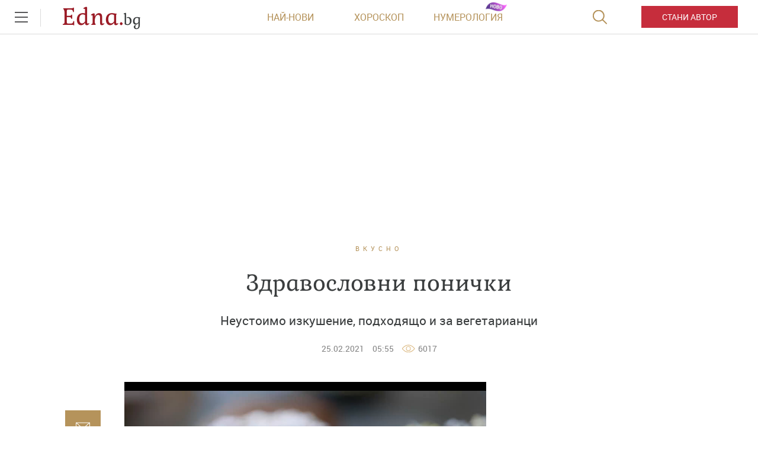

--- FILE ---
content_type: text/html; charset=utf-8
request_url: https://www.google.com/recaptcha/api2/aframe
body_size: 268
content:
<!DOCTYPE HTML><html><head><meta http-equiv="content-type" content="text/html; charset=UTF-8"></head><body><script nonce="Wknf2lqHERe2x4kfmgW7kA">/** Anti-fraud and anti-abuse applications only. See google.com/recaptcha */ try{var clients={'sodar':'https://pagead2.googlesyndication.com/pagead/sodar?'};window.addEventListener("message",function(a){try{if(a.source===window.parent){var b=JSON.parse(a.data);var c=clients[b['id']];if(c){var d=document.createElement('img');d.src=c+b['params']+'&rc='+(localStorage.getItem("rc::a")?sessionStorage.getItem("rc::b"):"");window.document.body.appendChild(d);sessionStorage.setItem("rc::e",parseInt(sessionStorage.getItem("rc::e")||0)+1);localStorage.setItem("rc::h",'1768622998763');}}}catch(b){}});window.parent.postMessage("_grecaptcha_ready", "*");}catch(b){}</script></body></html>

--- FILE ---
content_type: application/javascript; charset=utf-8
request_url: https://fundingchoicesmessages.google.com/f/AGSKWxVyGc740MA8r0Wti6WU-d9hztLQ_XpWas7FTFs4-o-rKLo54Fqq1vJqBi_YVeps94B6mZ9WJNw_1tOAwpiYEuTROxUdqUSpG0pOHXZBTPatW7ru90OIER9IX-NP6IL9Abq0OBCbTY47mFT96uEWnGq0afiHj3BTkWqJWULXZV2V7qBynrWI834EGYn7/__dynamicads//report_ad_/incmpuad._article_ad-/ads_sidebar.
body_size: -1289
content:
window['007e2c1f-e226-4109-bd53-021db3c6c355'] = true;

--- FILE ---
content_type: application/javascript; charset=utf-8
request_url: https://fundingchoicesmessages.google.com/f/AGSKWxXXRquKiVq3ij1AYiwie4rXSi3RScLiEL4oXMk-2RqkhGqUCacwZ6Pz5LhzkiscByQYL2F5ZUB00uhrDssq5Vt15zZrxnSt9GuerVu_fQNbxf0p5GNOiluFVLHOrIqbrK6oJ-l_XQ==?fccs=W251bGwsbnVsbCxudWxsLG51bGwsbnVsbCxudWxsLFsxNzY4NjIyOTk0LDUxOTAwMDAwMF0sbnVsbCxudWxsLG51bGwsW251bGwsWzddXSwiaHR0cHM6Ly93d3cuZWRuYS5iZy92a3Vzbm8vZGVzZXJ0aS96ZHJhdm9zbG92bmktcG9uaWNoa2ktNDY2MzkxMCIsbnVsbCxbWzgsIk05bGt6VWFaRHNnIl0sWzksImVuLVVTIl0sWzE5LCIyIl0sWzE3LCJbMF0iXSxbMjQsIiJdLFsyOSwiZmFsc2UiXV1d
body_size: -214
content:
if (typeof __googlefc.fcKernelManager.run === 'function') {"use strict";this.default_ContributorServingResponseClientJs=this.default_ContributorServingResponseClientJs||{};(function(_){var window=this;
try{
var OH=function(a){this.A=_.t(a)};_.u(OH,_.J);var PH=_.Zc(OH);var QH=function(a,b,c){this.B=a;this.params=b;this.j=c;this.l=_.F(this.params,4);this.o=new _.bh(this.B.document,_.O(this.params,3),new _.Og(_.Ok(this.j)))};QH.prototype.run=function(){if(_.P(this.params,10)){var a=this.o;var b=_.ch(a);b=_.Jd(b,4);_.gh(a,b)}a=_.Pk(this.j)?_.Xd(_.Pk(this.j)):new _.Zd;_.$d(a,9);_.F(a,4)!==1&&_.H(a,4,this.l===2||this.l===3?1:2);_.Dg(this.params,5)&&(b=_.O(this.params,5),_.fg(a,6,b));return a};var RH=function(){};RH.prototype.run=function(a,b){var c,d;return _.v(function(e){c=PH(b);d=(new QH(a,c,_.A(c,_.Nk,2))).run();return e.return({ia:_.L(d)})})};_.Rk(8,new RH);
}catch(e){_._DumpException(e)}
}).call(this,this.default_ContributorServingResponseClientJs);
// Google Inc.

//# sourceURL=/_/mss/boq-content-ads-contributor/_/js/k=boq-content-ads-contributor.ContributorServingResponseClientJs.en_US.M9lkzUaZDsg.es5.O/d=1/exm=kernel_loader,loader_js_executable/ed=1/rs=AJlcJMzanTQvnnVdXXtZinnKRQ21NfsPog/m=web_iab_tcf_v2_signal_executable
__googlefc.fcKernelManager.run('\x5b\x5b\x5b8,\x22\x5bnull,\x5b\x5bnull,null,null,\\\x22https:\/\/fundingchoicesmessages.google.com\/f\/AGSKWxWwj6Bj9c19jcILl0czlABPydlBy6Z5wnXVH7C-GDB30A1JDoHMxrGihdhvvXDW1Sv9hlkd83ZJV41X2HbT8hOVsNgGlRP3XN2poMgfjrhU4UsQyRILrykCzUvFSa4sHSDrMVTweA\\\\u003d\\\\u003d\\\x22\x5d,null,null,\x5bnull,null,null,\\\x22https:\/\/fundingchoicesmessages.google.com\/el\/AGSKWxVzjQQFcsZMd-jPc34LNWOZ7LezsLzY3d7Mh9VFm_v3VfWqKmOlvux7rBMiATLKxggJuZIQ785eP8nq_iQKR-m0ATmBQAfeaWOX0QWTDgt9lKABOEVuv36e1VyjpDvPuu_1fGGgSQ\\\\u003d\\\\u003d\\\x22\x5d,null,\x5bnull,\x5b7\x5d\x5d\x5d,\\\x22edna.bg\\\x22,1,\\\x22bg\\\x22,null,null,null,null,1\x5d\x22\x5d\x5d,\x5bnull,null,null,\x22https:\/\/fundingchoicesmessages.google.com\/f\/AGSKWxXbXqZ4Qe6M2QvQuPM6c3TikvDn5k0Lb_vHX-0F3mSKYXRI1VfP_Jhz0bKgW6E2KVhiI2_yNyEe8xrtnqsD3CcKzDOUNKF2EwxNNQRt5a4vifphFh7mR3UWzvil7jFt0qlR0CQROg\\u003d\\u003d\x22\x5d\x5d');}

--- FILE ---
content_type: text/javascript; charset=utf-8
request_url: https://b.grabo.bg/netinfo/special/edna_in_article.php?affid=44431&r=6803&city=&hometown=&count=
body_size: 2183
content:
(function(){
	var html = '';
			html += ' \
                <a class="" href="https://b.grabo.bg/click.php?it=1768622993&affid=44431&affid2=5&banner_id=462&url=https%3A%2F%2Fgrabo.bg%2F0h49n37%3Faffid%3D44431%26affid2%3D5%26utm_source%3Dbanner" target="_blank"> \
                    <figure class="gradient"> \
                        <div class="card-img"> \
                            <span class="gr-black"></span> \
                            <img class="lazy" data-original="https://imgrabo.com/pics/deals/cached/_167x101/9/dealimg-9e141e019c2bee2da155118923ff8d6e.jpg" src="https://imgrabo.com/pics/deals/cached/_167x101/9/dealimg-9e141e019c2bee2da155118923ff8d6e.jpg" alt="Изграждане на нокти - Anna Beauty Studio" title="Изграждане на нокти - Anna Beauty Studio" style=""> \
                        </div> \
                    </figure> \
                </a> \
                <figcaption> \
                    <span class="category-label-other-site"> \
                        <a href="https://grabo.bg/" target="_blank" class="link">grabo.bg</a> \
                    </span> \
                    <a class="" href="https://b.grabo.bg/click.php?it=1768622993&affid=44431&affid2=5&banner_id=462&url=https%3A%2F%2Fgrabo.bg%2F0h49n37%3Faffid%3D44431%26affid2%3D5%26utm_source%3Dbanner" target="_blank"> \
                        <h2>Изграждане на нокти - Anna Beauty Studio</h2> \
                        <div style="display: flex;column-gap: 5px;"> \
						<p class="list_article_text"> \
							Цена: \
							 \
         \
             \
				<div> \
					<span style="color:#098E08;">15.34 €</span> \
					<span style="color:#999; background:url(//imgrabo.com/design/site/djazga.png) no-repeat 0 5px;">46.02 €</span><br> \
					<span style="color:#098E08;">30.00 лв</span> \
					<span style="color:#999; background:url(//imgrabo.com/design/site/djazga.png) no-repeat 0 5px;">90.01 лв</span> \
				</div> \
             \
         \
 	 \
     \
						</p> \
						</div> \
                    </a> \
                </figcaption> \
		';
		$("#grabo_b462").html(html);
	$("#grabo_b462").addClass("card");
})();